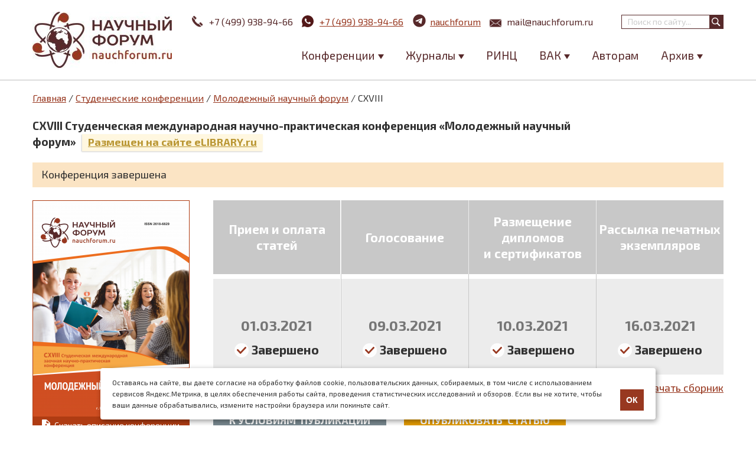

--- FILE ---
content_type: text/html; charset=utf-8
request_url: https://nauchforum.ru/studconf/science/cxviii
body_size: 11438
content:
<!DOCTYPE html PUBLIC "-//W3C//DTD XHTML 1.0 Strict//EN" "http://www.w3.org/TR/xhtml1/DTD/xhtml1-strict.dtd">
<html xmlns="http://www.w3.org/1999/xhtml" lang="ru" xml:lang="ru">
<head>
<meta http-equiv="Content-Type" content="text/html; charset=utf-8" />

  <title>CXVIII Студенческая международная научно-практическая конференция «Молодежный научный форум»</title>
  <meta name="robots" content="noindex"><meta name="viewport" content="width=device-width, minimum-scale=1.0, maximum-scale=1.0" />
  <meta http-equiv="Content-Type" content="text/html; charset=utf-8" />
<meta  name="description" content="Сборник CXVIII Студенческая международная научно-практическая конференция «Молодежный научный форум»."/>
<link rel="canonical" href="https://nauchforum.ru/studconf/science/cxviii" />
  <link type="text/css" rel="stylesheet" media="all" href="/sites/default/files/advagg_css/css_6313a90015982224dee54e978f0f24b7_123.css" />
    <!--[if IE 8]>
  <link type="text/css" rel="stylesheet" media="all" href="/themes/fusion/fusion_core/css/ie8-fixes.css?C" />
<link type="text/css" rel="stylesheet" media="all" href="/themes/mix_and_match/css/ie8-fixes.css?C" />
  <![endif]-->
  <!--[if IE 7]>
  <link type="text/css" rel="stylesheet" media="all" href="/themes/fusion/fusion_core/css/ie7-fixes.css?C" />
<link type="text/css" rel="stylesheet" media="all" href="/themes/mix_and_match/css/ie7-fixes.css?C" />
  <![endif]-->
  <!--[if lte IE 6]>
  <link type="text/css" rel="stylesheet" media="all" href="/themes/fusion/fusion_core/css/ie6-fixes.css?C"/>
<link type="text/css" rel="stylesheet" media="all" href="/themes/mix_and_match/css/ie6-fixes.css?C"/>
  <![endif]-->
    <script type="text/javascript" src="https://ajax.googleapis.com/ajax/libs/jquery/1.3.2/jquery.min.js"></script>
<script type="text/javascript" src="/sites/default/files/advagg_js/js_e8a598600a62e2f3e08e833c5e2a1598_62.js"></script>
<script type="text/javascript">
<!--//--><![CDATA[//><!--
jQuery.extend(Drupal.settings, {"basePath":"\/","colorbox":{"transition":"elastic","speed":350,"opacity":"0.85","slideshow":false,"slideshowAuto":false,"slideshowSpeed":2500,"slideshowStart":"","slideshowStop":"","current":"{current} of {total}","previous":"\u00ab Prev","next":"Next \u00bb","close":"Close","overlayClose":true,"maxWidth":"100%","maxHeight":"100%"},"cron":{"basePath":"\/poormanscron","runNext":1766491638}});
//--><!]]>
</script>

    <link rel="shortcut icon" href="/favicon.ico" type="image/x-icon" />
    <link type="image/png" sizes="16x16" rel="icon" href="/favicon_16.png">
    <link type="image/png" sizes="32x32" rel="icon" href="/favicon_32.png">
    <link type="image/png" sizes="96x96" rel="icon" href="/favicon_96.png">
    <link type="image/png" sizes="120x120" rel="icon" href="/favicon_120.png">

    <link rel="apple-touch-icon" href="/apple-touch-icon.png" />
    <link rel="apple-touch-icon" sizes="57x57" href="/apple-touch-icon-57x57.png" />
    <link rel="apple-touch-icon" sizes="72x72" href="/apple-touch-icon-72x72.png" />
    <link rel="apple-touch-icon" sizes="76x76" href="/apple-touch-icon-76x76.png" />
    <link rel="apple-touch-icon" sizes="114x114" href="/apple-touch-icon-114x114.png" />
    <link rel="apple-touch-icon" sizes="120x120" href="/apple-touch-icon-120x120.png" />
    <link rel="apple-touch-icon" sizes="144x144" href="/apple-touch-icon-144x144.png" />
    <link rel="apple-touch-icon" sizes="152x152" href="/apple-touch-icon-152x152.png" />
    <link rel="apple-touch-icon" sizes="180x180" href="/apple-touch-icon-180x180.png" />

    <meta property="og:image" content="https://nauchforum.ru/themes/mix_and_match/images/logo.jpg" />
    <meta property="og:image:width" content="236" />
    <meta property="og:image:height" content="95" />
    <meta property="og:image:type" content="image/jpeg" />
    <meta property="og:type" content="website" />
    <meta property="og:site_name" content="nauchforum.ru" />

    <link href="https://fonts.googleapis.com/css?family=Exo+2:300,400,600,700&amp;subset=latin,cyrillic" rel="stylesheet" />

<script type="text/javascript">(window.Image ? (new Image()) : document.createElement('img')).src = 'https://vk.com/rtrg?p=VK-RTRG-189650-dWQmR';</script>

  <script type="text/javascript" src="//vk.com/js/api/share.js?94" charset="windows-1251"></script>

	<!-- Yandex.Metrika counter -->
	<script type="text/javascript" >
        (function(m,e,t,r,i,k,a){m[i]=m[i]||function(){(m[i].a=m[i].a||[]).push(arguments)};
            m[i].l=1*new Date();
            for (var j = 0; j < document.scripts.length; j++) {if (document.scripts[j].src === r) { return; }}
            k=e.createElement(t),a=e.getElementsByTagName(t)[0],k.async=1,k.src=r,a.parentNode.insertBefore(k,a)})
        (window, document, "script", "https://mc.yandex.ru/metrika/tag.js", "ym");

        ym(18071657, "init", {
            clickmap:true,
            trackLinks:true,
            accurateTrackBounce:true
        });
	</script>
	<noscript><div><img src="https://mc.yandex.ru/watch/18071657" style="position:absolute; left:-9999px;" alt="" /></div></noscript>
	<!-- /Yandex.Metrika counter -->
</head>

<body id="pid-studconf-science-cxviii" class="not-front not-logged-in page-node node-type-conference no-sidebars i18n-ru full-node layout-main sidebars-split font-size-16 grid-type-960 grid-width-16 gray green-accents gray-footer green-headers default-links default-corners">
	<div id="container">
		<div id="header" class="header full-width ">
			<div id="header-group-inner" class="header-group-inner inner clearfix">
                <div id="logo">
                    <a href="/" title="Главная"></a>
                                    </div>
	           	<div id="search-box" class="search-box block">
<div id="search-box-inner" class="search-box-inner inner clearfix">
<form action="/studconf/science/cxviii"  accept-charset="UTF-8" method="post" id="search-theme-form">
<div><div id="search">
  <div id="search-input">
    <input type="text" maxlength="128" name="search_theme_form" id="edit-search-theme-form-header" size="15" title="Введите ключевые слова для поиска." value="" placeholder="Поиск по сайту..." class="form-text" />
  </div>

  <div id="search-button">
    <input type="submit" name="op" value="" id="edit-submit-2" class="searchButton"  alt="Поиск" />
  </div>

  <input type="hidden" name="form_build_id" id="form-b0e834ab2217f8cd36820a2826716d51" value="form-b0e834ab2217f8cd36820a2826716d51"  />
<input type="hidden" name="form_id" id="edit-search-theme-form" value="search_theme_form"  />
</div>

</div></form>
</div><!-- /search-box-inner -->
</div><!-- /search-box -->
								<div class="info">
					<span class="phone"><a id="header_tel" href="tel:+74999389466"><svg xmlns="http://www.w3.org/2000/svg" xmlns:xlink="http://www.w3.org/1999/xlink" version="1.1" id="Capa_1" x="0px" y="0px" width="22px" height="22px" viewBox="0 0 16.877 16.877" style="enable-background:new 0 0 16.877 16.877;" xml:space="preserve"><path d="M5.301,5.587L1.404,1.688c0.503-0.503,1.005-1.007,1.509-1.511C3.146-0.056,3.522-0.06,3.756,0.17l3.036,3.039   c0.232,0.232,0.232,0.614-0.003,0.848L6.124,4.721L5.505,5.34C5.429,5.417,5.36,5.499,5.301,5.587z M8.507,11.938   c-0.638-0.549-1.25-1.132-1.844-1.725C6.07,9.616,5.489,9.006,4.939,8.365c-0.45-0.52-0.538-1.273-0.303-1.907L0.636,2.457   c-0.931,0.957-0.812,3.33,0.208,5.415c0.438,0.902,1.006,1.716,1.593,2.49c0.586,0.768,1.229,1.494,1.906,2.176   c0.679,0.681,1.401,1.327,2.171,1.913c0.774,0.589,1.59,1.153,2.486,1.59c2.088,1.019,4.462,1.131,5.418,0.199l-4.001-4.001   C9.783,12.474,9.029,12.387,8.507,11.938z M16.702,13.119l-3.036-3.037c-0.233-0.23-0.615-0.23-0.848,0.003h-0.002l-0.667,0.666   l-0.615,0.618c-0.076,0.076-0.159,0.143-0.247,0.205l3.896,3.898c0.504-0.505,1.007-1.007,1.512-1.51   C16.93,13.729,16.935,13.352,16.702,13.119z" fill="#FFFFFF"/></svg>+7 (499) 938-94-66</a></span>
                    <span class="whatsapp"><a id="header_wa" href="https://wa.me/74999389466"><svg width="20" height="20" viewBox="0 0 20 20" fill="none" xmlns="http://www.w3.org/2000/svg"><path d="M0.00401338 20L1.35601 15.032C0.465151 13.5049 -0.00289063 11.768 1.34322e-05 10C1.34322e-05 4.477 4.47701 0 10 0C15.523 0 20 4.477 20 10C20 15.523 15.523 20 10 20C8.23279 20.0029 6.49667 19.5352 4.97001 18.645L0.00401338 20ZM6.39101 5.308C6.26188 5.31602 6.13569 5.35003 6.02001 5.408C5.91153 5.46943 5.81251 5.54622 5.72601 5.636C5.60601 5.749 5.53801 5.847 5.46501 5.942C5.09542 6.423 4.89662 7.01342 4.90001 7.62C4.90201 8.11 5.03001 8.587 5.23001 9.033C5.63901 9.935 6.31201 10.89 7.20101 11.775C7.41501 11.988 7.62401 12.202 7.84901 12.401C8.9524 13.3725 10.2673 14.073 11.689 14.447L12.258 14.534C12.443 14.544 12.628 14.53 12.814 14.521C13.1053 14.506 13.3896 14.4271 13.647 14.29C13.778 14.2225 13.9058 14.1491 14.03 14.07C14.03 14.07 14.073 14.042 14.155 13.98C14.29 13.88 14.373 13.809 14.485 13.692C14.568 13.606 14.64 13.505 14.695 13.39C14.773 13.227 14.851 12.916 14.883 12.657C14.907 12.459 14.9 12.351 14.897 12.284C14.893 12.177 14.804 12.066 14.707 12.019L14.125 11.758C14.125 11.758 13.255 11.379 12.724 11.137C12.668 11.1126 12.608 11.0987 12.547 11.096C12.4786 11.089 12.4095 11.0967 12.3443 11.1186C12.2791 11.1405 12.2193 11.1761 12.169 11.223V11.221C12.164 11.221 12.097 11.278 11.374 12.154C11.3325 12.2098 11.2754 12.2519 11.2098 12.2751C11.1443 12.2982 11.0733 12.3013 11.006 12.284C10.9409 12.2666 10.877 12.2445 10.815 12.218C10.691 12.166 10.648 12.146 10.563 12.109L10.558 12.107C9.98592 11.8572 9.45624 11.5198 8.98801 11.107C8.86201 10.997 8.74501 10.877 8.62501 10.761C8.23159 10.3842 7.88873 9.95801 7.60501 9.493L7.54601 9.398C7.50364 9.33416 7.46937 9.2653 7.44401 9.193C7.40601 9.046 7.50501 8.928 7.50501 8.928C7.50501 8.928 7.74801 8.662 7.86101 8.518C7.9551 8.39832 8.04289 8.27382 8.12401 8.145C8.24201 7.955 8.27901 7.76 8.21701 7.609C7.93701 6.925 7.64701 6.244 7.34901 5.568C7.29001 5.434 7.11501 5.338 6.95601 5.319C6.90201 5.313 6.84801 5.307 6.79401 5.303C6.65972 5.29633 6.52515 5.29766 6.39101 5.307V5.308Z" fill="#521818"/></svg><span>+7 (499) 938-94-66</span></a></span>
                    <span class="telegram"><a id="header_tg" href="https://t.me/nauchforum_ru_bot"><svg width="25" height="25" xmlns="http://www.w3.org/2000/svg" xmlns:xlink="http://www.w3.org/1999/xlink" fill="none" height="144" viewBox="0 0 144 144" width="144"><path d="m72 8c-16.97 0-33.26 6.747-45.25 18.745-12 11.998-18.75 28.288-18.75 45.255s6.75 33.257 18.75 45.255c11.99 11.998 28.28 18.745 45.25 18.745s33.26-6.747 45.25-18.745c12-11.998 18.75-28.288 18.75-45.255s-6.75-33.257-18.75-45.255c-11.99-11.998-28.28-18.745-45.25-18.745z" fill="#57292a"/><path d="m36.97 71.3238c18.66-8.128 31.1-13.487 37.32-16.076 17.78-7.393 21.47-8.677 23.88-8.72.53-.009 1.71.122 2.48.745.64.525.82 1.235.91 1.733.08.498.19 1.633.1 2.519-.96 10.12-5.13 34.678-7.25 46.013-.89 4.7962-2.66 6.4042-4.37 6.5612-3.72.342-6.54-2.456-10.14-4.8152-5.63-3.693-8.81-5.991-14.28-9.594-6.32-4.164-2.22-6.453 1.38-10.193.94-.979 17.32-15.874 17.63-17.225.04-.169.08-.799-.3-1.131-.37-.333-.92-.219-1.32-.129-.57.128-9.56 6.076-27 17.843-2.55 1.754-4.86 2.609-6.94 2.564-2.28-.049-6.68-1.292-9.95-2.354-4-1.303-7.19-1.992-6.91-4.205.14-1.152 1.73-2.331 4.76-3.536z" fill="#fff"/></svg><span>nauchforum</span></a></span>
                    <span class="mail"><a id="header_email" href="mailto:mail@nauchforum.ru"><svg width="22px" height="14px" xmlns="http://www.w3.org/2000/svg" viewBox="0 0 44.98 30.08"><path d="M959.55,543h0a1.72,1.72,0,0,0,.94-0.28l0.07,0,0.05,0,0.85-.71,20.45-16.87a0.24,0.24,0,0,0-.19-0.1h-44.5a0.23,0.23,0,0,0-.15.05l21.4,17.63a1.68,1.68,0,0,0,1.06.35h0ZM937,527.39v25L952.33,540Zm29.67,12.72L982,552.41V527.47Zm-4.87,4a3.65,3.65,0,0,1-4.5,0l-3.51-2.89L937,554.8v0a0.24,0.24,0,0,0,.24.24h44.5a0.24,0.24,0,0,0,.23-0.24v0L965.2,541.32Zm0,0" transform="translate(-937 -525)"/></svg>mail@nauchforum.ru</a></span>
				</div>
									<div id="nav-icon">
					  <span></span>
					  <span></span>
					  <span></span>
					  <span></span>
					</div>
					<div id="header-menu">
						<div id="search-box" class="search-box block">
<div id="search-box-inner" class="search-box-inner inner clearfix">
<form action="/studconf/science/cxviii"  accept-charset="UTF-8" method="post" id="search-theme-form">
<div><div id="search">
  <div id="search-input">
    <input type="text" maxlength="128" name="search_theme_form" id="edit-search-theme-form-header" size="15" title="Введите ключевые слова для поиска." value="" placeholder="Поиск по сайту..." class="form-text" />
  </div>

  <div id="search-button">
    <input type="submit" name="op" value="" id="edit-submit-2" class="searchButton"  alt="Поиск" />
  </div>

  <input type="hidden" name="form_build_id" id="form-b0e834ab2217f8cd36820a2826716d51" value="form-b0e834ab2217f8cd36820a2826716d51"  />
<input type="hidden" name="form_id" id="edit-search-theme-form" value="search_theme_form"  />
</div>

</div></form>
</div><!-- /search-box-inner -->
</div><!-- /search-box -->
						<div id="block-menu-menu-main-menu" class="block block-menu odd first last">
	<div class="inner clearfix">
						<div class="content clearfix">
			<ul class="menu"><li class="expanded first"><span>Конференции</span><ul class="menu"><li class="leaf first"><a href="/conf" title="">Научные конференции</a></li>
<li class="leaf last"><a href="/studconf/science" title="">Студенческие конференции</a></li>
</ul></li>
<li class="expanded"><span>Журналы</span><ul class="menu"><li class="leaf first"><a href="/journal/stud" title="">Журнал «Студенческий форум»</a></li>
<li class="leaf last"><a href="/journal/universum" title="">Научные журналы «Universum»</a></li>
</ul></li>
<li class="leaf"><a href="/publikaciya-v-zhurnalah-rinc" title="">РИНЦ</a></li>
<li class="expanded"><span>ВАК</span><ul class="menu"><li class="leaf first"><a href="/publikaciya-v-zhurnalah-vak" title="">Публикация ВАК</a></li>
<li class="leaf"><span>Специальные предложения:</span></li>
<li class="leaf"><a href="/publikaciya-v-zhurnalah-vak/ekonomicheskie-nauki" title="">08.00.00 Экономические науки</a></li>
<li class="leaf"><a href="/publikaciya-v-zhurnalah-vak/juridicheskie-nauki" title="">12.00.00 Юридические науки</a></li>
<li class="leaf last"><a href="/publikaciya-v-zhurnalah-vak/pedagogicheskie-nauki" title="">13.00.00 Педагогические науки</a></li>
</ul></li>
<li class="leaf"><a href="/avtoram" title="">Авторам</a></li>
<li class="expanded last"><span>Архив</span><ul class="menu"><li class="leaf first"><a href="/archive/article" title="">Архив статей</a></li>
<li class="leaf last"><a href="/archive/editions" title="">Архив изданий</a></li>
</ul></li>
</ul>		</div>
	</div><!-- /block-inner -->
</div><!-- /block -->											</div>
							</div><!-- /header-group-inner -->
		</div><!-- /header -->
				<div id="page" class="page white-page-bg">
				        <div id="main" class="main">
	            	              <div id="main-group-inner" class="main-group-inner inner">
	                
	                <div id="main-content" class="main-content row nested">
	                  <div id="main-content-inner" class="main-content-inner inner">
	                    <!-- content group: width = grid_width - (sidebar_first_width + sidebar_last_width) -->
	                    <div id="content-group" class="content-group row nested">
	                      <div id="content-group-inner" class="content-group-inner inner">
	                      	<div id="content-group-wrap">
		                      	<a name="main-content-area" id="main-content-area"></a>
		                        <div class="breadcrumb"><a href="/">Главная</a> / <a href="/studconf">Студенческие конференции</a> / <a href="/studconf/science">Молодежный научный форум</a> / CXVIII</div>		                        
		                        <div id="content-region" class="content-region row nested">
		                          <div id="content-region-inner" class="content-region-inner inner">
		                            <div id="content-inner" class="content-inner block">
		                              <div id="content-inner-inner" class="content-inner-inner inner">

		                                		                                		                                		                                <div id="content-content" class="content-content">
											<div class="desc-block"><h1 class="title inline">CXVIII Студенческая международная научно-практическая конференция «Молодежный научный форум»</h1><span class="status_elibrary"><a rel="nofollow" target="_blank" href="https://elibrary.ru/item.asp?id=45625412" target="_blank">Размещен&nbsp;на&nbsp;сайте&nbsp;eLIBRARY.ru</a></span></div>
<div class="mob-block"><h2 class="title">CXVIII Студенческая конференция «Молодежный научный форум»</h2><span class="status_elibrary"><a rel="nofollow" target="_blank" href="https://elibrary.ru/item.asp?id=45625412" target="_blank">Размещен&nbsp;на&nbsp;сайте&nbsp;eLIBRARY.ru</a></span></div>
<div class="notice conf_end">Конференция завершена</div><div id="node-85731" class="node clear-block">

	<div class="conf_full studconf"><div class="img left file top studconf studconf-science"><a rel="nofollow" class="colorbox" href="/sites/default/files/images/studconf-science-8(118).png"><img src="/sites/default/files/imagecache/conf_teaser/images/studconf-science-8%28118%29.png" alt="CXVIII Студенческая международная научно-практическая конференция «Молодежный научный форум»" title="CXVIII Студенческая международная научно-практическая конференция «Молодежный научный форум»" width="264" height="365" class="imagecache imagecache-conf_teaser"/></a><div class="desc-block"><a rel="nofollow" href="/sites/default/files/studconf-science-8(118).pdf">Скачать описание конференции</a></div></div><div class="steps no-active"><div class="cost"><div class="desc-block"><div class="title">Прием и оплата статей</div><div class="sep"></div><span class="end"><strong>01.03.2021</strong><br/><img src="/themes/mix_and_match/images/steps_end.png?v=2"/> Завершено</span></div><div class="mob-block end"><p class="mob-title">Прием и оплата статей</p><p class="mob-date">01.03.2021</p></div></div><div class="cost"><div class="desc-block"><div class="title">Голосование</div><div class="sep"></div><span class="end"><strong>09.03.2021</strong><br/><img src="/themes/mix_and_match/images/steps_end.png?v=2"/> Завершено</span></div><div class="mob-block end"><p class="mob-title">Голосование</p><p class="mob-date">09.03.2021</p></div></div><div class="cost"><div class="desc-block"><div class="title">Размещение дипломов <br/>и сертификатов</div><div class="sep"></div><span class="end"><strong>10.03.2021</strong><br/><img src="/themes/mix_and_match/images/steps_end.png?v=2"/> Завершено</span></div><div class="mob-block end"><p class="mob-title">Размещение дипломов <br/>и сертификатов</p><p class="mob-date">10.03.2021</p></div></div><div class="cost"><div class="desc-block"><div class="title">Рассылка печатных экземпляров</div><div class="sep"></div><span class="end"><strong>16.03.2021</strong><br/><img src="/themes/mix_and_match/images/steps_end.png?v=2"/> Завершено</span></div><div class="mob-block end"><p class="mob-title">Рассылка печатных экземпляров</p><p class="mob-date">16.03.2021</p></div></div></div><div class="conf_file"><a href="/archive/MNF_interdisciplinarity/8%28118%29.pdf" rel="nofollow">скачать сборник</a></div><div class="action">
					<a href="/studconf/science" class="btn gray">К УСЛОВИЯМ<br/> ПУБЛИКАЦИИ</a>
					<a href="/node/add/zayavka-studenty?confid=85731" class="btn">Опубликовать<br/> статью</a>
					<div class="info-mail-wrapp mob-block"><a rel="nofollow" target="_blank" class="info-mail" href="/sites/default/files/studconf-science-8(118).pdf">Скачать описание конференции (.PDF)</a></div>
					<div class="conf_file"><a href="/archive/MNF_interdisciplinarity/8%28118%29.pdf" rel="nofollow">скачать сборник</a></div>
				  </div></div><h2 style="text-align:center;">Лауреаты конференции</h2><div class="laureat clearfix"><div class="m-w-480"><div class="left"><h3>Номинация «Выбор редакционной коллегии»</h3></div><div class="right"><h3>Номинация «Победитель интернет-голосования»</h3></div><table><tr class="row-0"><td><div class="item"><div class="title"><strong>Статья:</strong> <a href="/studconf/science/118/87921">Разумный урбанизм как стратегия развития на примере азиатского города-государства Сингапур</a></div><div class="authors"><strong>Авторы:</strong> Березкина Ксения Сергеевна</div></div></td><td class="sep"></td><td><div class="item"><div class="title"><strong>Статья:</strong> <a href="/studconf/science/118/87921">Разумный урбанизм как стратегия развития на примере азиатского города-государства Сингапур</a></div><div class="authors"><strong>Авторы:</strong> Березкина Ксения Сергеевна</div></div></td></tr></table></div><div class="w-480"><div class="left"><h3>Номинация «Выбор редакционной коллегии»</h3></div><table><tr class="row-0"><td><div class="item"><div class="title"><strong>Статья:</strong> <a href="/studconf/science/118/87921">Разумный урбанизм как стратегия развития на примере азиатского города-государства Сингапур</a></div><div class="authors"><strong>Авторы:</strong> Березкина Ксения Сергеевна</div></div></td></tr></table><div class="right"><h3>Номинация «Победитель интернет-голосования»</h3></div><table><tr class="row-0"><td><div class="item"><div class="title"><strong>Статья:</strong> <a href="/studconf/science/118/87921">Разумный урбанизм как стратегия развития на примере азиатского города-государства Сингапур</a></div><div class="authors"><strong>Авторы:</strong> Березкина Ксения Сергеевна</div></div></td></tr></table></div></div><h2 style="text-align:center;">Список статей</h2><div class="wrapp_turn_section_stud"><div class="turn_section" id="id-458"><div class="title turn_next"><div class="icon_stud_wrapp"><span class="mob-block icon icon-458"></span></div>Безопасность жизнедеятельности <span>(статей: 0)</span></div><div class="wrapp"><div class="row"><div class="empty">В секции нет статей.</div></div></div></div><div class="turn_section" id="id-181"><div class="title turn_next"><div class="icon_stud_wrapp"><span class="mob-block icon icon-181"></span></div>Биология <span>(статей: 0)</span></div><div class="wrapp"><div class="row"><div class="empty">В секции нет статей.</div></div></div></div><div class="turn_section" id="id-314"><div class="title turn_next"><div class="icon_stud_wrapp"><span class="mob-block icon icon-314"></span></div>Искусствоведение <span>(статей: 0)</span></div><div class="wrapp"><div class="row"><div class="empty">В секции нет статей.</div></div></div></div><div class="turn_section" id="id-384"><div class="title turn_next"><div class="icon_stud_wrapp"><span class="mob-block icon icon-384"></span></div>История и археология <span>(статей: 0)</span></div><div class="wrapp"><div class="row"><div class="empty">В секции нет статей.</div></div></div></div><div class="turn_section" id="id-322"><div class="title turn_next"><div class="icon_stud_wrapp"><span class="mob-block icon icon-322"></span></div>Культурология <span>(статей: 0)</span></div><div class="wrapp"><div class="row"><div class="empty">В секции нет статей.</div></div></div></div><div class="turn_section" id="id-126"><div class="title turn_next"><div class="icon_stud_wrapp"><span class="mob-block icon icon-126"></span></div>Медицина и фармацевтика <span>(статей: 0)</span></div><div class="wrapp"><div class="row"><div class="empty">В секции нет статей.</div></div></div></div><div class="turn_section" id="id-421"><div class="title turn_next"><div class="icon_stud_wrapp"><span class="mob-block icon icon-421"></span></div>Науки о Земле <span>(статей: 0)</span></div><div class="wrapp"><div class="row"><div class="empty">В секции нет статей.</div></div></div></div><div class="turn_section" id="id-232"><div class="title turn_next"><div class="icon_stud_wrapp"><span class="mob-block icon icon-232"></span></div>Педагогика <span>(статей: 0)</span></div><div class="wrapp"><div class="row"><div class="empty">В секции нет статей.</div></div></div></div><div class="turn_section" id="id-399"><div class="title turn_next"><div class="icon_stud_wrapp"><span class="mob-block icon icon-399"></span></div>Политология <span>(статей: 0)</span></div><div class="wrapp"><div class="row"><div class="empty">В секции нет статей.</div></div></div></div><div class="turn_section" id="id-239"><div class="title turn_next"><div class="icon_stud_wrapp"><span class="mob-block icon icon-239"></span></div>Психология <span>(статей: 0)</span></div><div class="wrapp"><div class="row"><div class="empty">В секции нет статей.</div></div></div></div><div class="turn_section" id="id-416"><div class="title turn_next"><div class="icon_stud_wrapp"><span class="mob-block icon icon-416"></span></div>Сельскохозяйственные науки <span>(статей: 0)</span></div><div class="wrapp"><div class="row"><div class="empty">В секции нет статей.</div></div></div></div><div class="turn_section" id="id-392"><div class="title turn_next"><div class="icon_stud_wrapp"><span class="mob-block icon icon-392"></span></div>Социология <span>(статей: 1)</span></div><div class="wrapp"><div class="row">
									<div class="row-wrapp">
										<div class="title"><strong>1. Статья:</strong> <a href="/studconf/science/118/87914">Анализ функционирования социального партнёрства на рынке труда в Краснодарском крае</a></div>
										<div class="authors"><strong>Авторы:</strong> Аванесян Анна Сергеевна</div><div class="authors"><strong>Научный руководитель:</strong> Сидоренко Елена Николаевна</div>
										<div class="output"><div class="turn_next">Выходные данные</div><div class="text">Аванесян А.С. Анализ функционирования социального партнёрства на рынке труда в Краснодарском крае // Молодежный научный форум: электр. сб. ст. по мат. CXVIII междунар. студ. науч.-практ. конф. № 8(118). URL:&nbsp;<a href="https://nauchforum.ru/archive/MNF_interdisciplinarity/8%28118%29.pdf">https://nauchforum.ru/archive/MNF_interdisciplinarity/8(118).pdf</a> (дата обращения: 23.12.2025)</div></div>
									</div><div class="cert"><table><tr><td><img src=/themes/mix_and_match/images/dip_and_sert/gold_gray.png /></td><td style="padding-left:8px;"><img src=/themes/mix_and_match/images/dip_and_sert/silver_gray.png /></td></tr><tr><td><a rel='nofollow' target='_blank' href='/certificate/87915'><img src=/themes/mix_and_match/images/dip_and_sert/sert.png title='Сертификат участника конференции' /></a></td><td style="padding-left:8px;"><img src=/themes/mix_and_match/images/dip_and_sert/nauch_gray.png /></td></tr></table></div></div></div></div><div class="turn_section" id="id-250"><div class="title turn_next"><div class="icon_stud_wrapp"><span class="mob-block icon icon-250"></span></div>Технические науки <span>(статей: 0)</span></div><div class="wrapp"><div class="row"><div class="empty">В секции нет статей.</div></div></div></div><div class="turn_section" id="id-272"><div class="title turn_next"><div class="icon_stud_wrapp"><span class="mob-block icon icon-272"></span></div>Физико-математические науки <span>(статей: 0)</span></div><div class="wrapp"><div class="row"><div class="empty">В секции нет статей.</div></div></div></div><div class="turn_section" id="id-330"><div class="title turn_next"><div class="icon_stud_wrapp"><span class="mob-block icon icon-330"></span></div>Филология <span>(статей: 1)</span></div><div class="wrapp"><div class="row">
									<div class="row-wrapp">
										<div class="title"><strong>1. Статья:</strong> <a href="/studconf/science/119/88090">Вопрос о гордости, или «Рожденная гордость за отца», в рассказе Ч.Айтматова «Солдатенок»</a></div>
										<div class="authors"><strong>Авторы:</strong> Жалгасова Насиба Махмудовна, Мубараков Муса Бахадырович</div><div class="authors"><strong>Научный руководитель:</strong> Алламуратова Гульсанем Жалгасбаевна</div>
										<div class="output"><div class="turn_next">Выходные данные</div><div class="text">Жалгасова Н.М., Мубараков М.Б. Вопрос о гордости, или «Рожденная гордость за отца», в рассказе Ч.Айтматова «Солдатенок» // Молодежный научный форум: электр. сб. ст. по мат. CXVIII междунар. студ. науч.-практ. конф. № 8(118). URL:&nbsp;<a href="https://nauchforum.ru/archive/MNF_interdisciplinarity/8%28118%29.pdf">https://nauchforum.ru/archive/MNF_interdisciplinarity/8(118).pdf</a> (дата обращения: 23.12.2025)</div></div>
									</div><div class="cert"><table><tr><td><img src=/themes/mix_and_match/images/dip_and_sert/gold_gray.png /></td><td style="padding-left:8px;"><img src=/themes/mix_and_match/images/dip_and_sert/silver_gray.png /></td></tr><tr><td><a rel='nofollow' target='_blank' href='/certificate/88091'><img src=/themes/mix_and_match/images/dip_and_sert/sert.png title='Сертификат участника конференции' /></a></td><td style="padding-left:8px;"><img src=/themes/mix_and_match/images/dip_and_sert/nauch_gray.png /></td></tr></table></div></div></div></div><div class="turn_section" id="id-406"><div class="title turn_next"><div class="icon_stud_wrapp"><span class="mob-block icon icon-406"></span></div>Философия <span>(статей: 0)</span></div><div class="wrapp"><div class="row"><div class="empty">В секции нет статей.</div></div></div></div><div class="turn_section" id="id-214"><div class="title turn_next"><div class="icon_stud_wrapp"><span class="mob-block icon icon-214"></span></div>Химия <span>(статей: 0)</span></div><div class="wrapp"><div class="row"><div class="empty">В секции нет статей.</div></div></div></div><div class="turn_section" id="id-349"><div class="title turn_next"><div class="icon_stud_wrapp"><span class="mob-block icon icon-349"></span></div>Экономика <span>(статей: 1)</span></div><div class="wrapp"><div class="row">
									<div class="row-wrapp">
										<div class="title"><strong>1. Статья:</strong> <a href="/studconf/science/118/87921">Разумный урбанизм как стратегия развития на примере азиатского города-государства Сингапур</a></div>
										<div class="authors"><strong>Авторы:</strong> Березкина Ксения Сергеевна</div>
										<div class="output"><div class="turn_next">Выходные данные</div><div class="text">Березкина К.С. Разумный урбанизм как стратегия развития на примере азиатского города-государства Сингапур // Молодежный научный форум: электр. сб. ст. по мат. CXVIII междунар. студ. науч.-практ. конф. № 8(118). URL:&nbsp;<a href="https://nauchforum.ru/archive/MNF_interdisciplinarity/8%28118%29.pdf">https://nauchforum.ru/archive/MNF_interdisciplinarity/8(118).pdf</a> (дата обращения: 23.12.2025)</div></div>
									</div><div class="cert"><table><tr><td><a rel='nofollow' target='_blank' href='/certificate/88384'><img src=/themes/mix_and_match/images/dip_and_sert/gold.png title='Диплом лауреата конференции' /></a></td><td style="padding-left:8px;"><a rel='nofollow' target='_blank' href='/certificate/88385'><img src=/themes/mix_and_match/images/dip_and_sert/silver.png title='Диплом за самую популярную статью' /></a></td></tr><tr><td><a rel='nofollow' target='_blank' href='/certificate/87922'><img src=/themes/mix_and_match/images/dip_and_sert/sert.png title='Сертификат участника конференции' /></a></td><td style="padding-left:8px;"><img src=/themes/mix_and_match/images/dip_and_sert/nauch_gray.png /></td></tr></table></div></div></div></div><div class="turn_section" id="id-368"><div class="title turn_next"><div class="icon_stud_wrapp"><span class="mob-block icon icon-368"></span></div>Юриспруденция <span>(статей: 4)</span></div><div class="wrapp"><div class="row">
									<div class="row-wrapp">
										<div class="title"><strong>1. Статья:</strong> <a href="/studconf/science/118/87783">Вопросы государственной охраны объектов культурного наследия в Российской Федерации</a></div>
										<div class="authors"><strong>Авторы:</strong> Мауль Максим Викторович</div>
										<div class="output"><div class="turn_next">Выходные данные</div><div class="text">Мауль М.В. Вопросы государственной охраны объектов культурного наследия в Российской Федерации // Молодежный научный форум: электр. сб. ст. по мат. CXVIII междунар. студ. науч.-практ. конф. № 8(118). URL:&nbsp;<a href="https://nauchforum.ru/archive/MNF_interdisciplinarity/8%28118%29.pdf">https://nauchforum.ru/archive/MNF_interdisciplinarity/8(118).pdf</a> (дата обращения: 23.12.2025)</div></div>
									</div><div class="cert"><table><tr><td><img src=/themes/mix_and_match/images/dip_and_sert/gold_gray.png /></td><td style="padding-left:8px;"><img src=/themes/mix_and_match/images/dip_and_sert/silver_gray.png /></td></tr><tr><td><a rel='nofollow' target='_blank' href='/certificate/87784'><img src=/themes/mix_and_match/images/dip_and_sert/sert.png title='Сертификат участника конференции' /></a></td><td style="padding-left:8px;"><img src=/themes/mix_and_match/images/dip_and_sert/nauch_gray.png /></td></tr></table></div></div><div class="row">
									<div class="row-wrapp">
										<div class="title"><strong>2. Статья:</strong> <a href="/studconf/science/118/87787">Конституционные гарантии самозащиты прав и свобод человека и гражданина</a></div>
										<div class="authors"><strong>Авторы:</strong> Мауль Александр Викторович</div>
										<div class="output"><div class="turn_next">Выходные данные</div><div class="text">Мауль А.В. Конституционные гарантии самозащиты прав и свобод человека и гражданина // Молодежный научный форум: электр. сб. ст. по мат. CXVIII междунар. студ. науч.-практ. конф. № 8(118). URL:&nbsp;<a href="https://nauchforum.ru/archive/MNF_interdisciplinarity/8%28118%29.pdf">https://nauchforum.ru/archive/MNF_interdisciplinarity/8(118).pdf</a> (дата обращения: 23.12.2025)</div></div>
									</div><div class="cert"><table><tr><td><img src=/themes/mix_and_match/images/dip_and_sert/gold_gray.png /></td><td style="padding-left:8px;"><img src=/themes/mix_and_match/images/dip_and_sert/silver_gray.png /></td></tr><tr><td><a rel='nofollow' target='_blank' href='/certificate/87788'><img src=/themes/mix_and_match/images/dip_and_sert/sert.png title='Сертификат участника конференции' /></a></td><td style="padding-left:8px;"><img src=/themes/mix_and_match/images/dip_and_sert/nauch_gray.png /></td></tr></table></div></div><div class="row">
									<div class="row-wrapp">
										<div class="title"><strong>3. Статья:</strong> <a href="/studconf/science/118/87831">Конфликт интересов</a></div>
										<div class="authors"><strong>Авторы:</strong> Гензур Татьяна Владимировна</div>
										<div class="output"><div class="turn_next">Выходные данные</div><div class="text">Гензур Т.В. Конфликт интересов // Молодежный научный форум: электр. сб. ст. по мат. CXVIII междунар. студ. науч.-практ. конф. № 8(118). URL:&nbsp;<a href="https://nauchforum.ru/archive/MNF_interdisciplinarity/8%28118%29.pdf">https://nauchforum.ru/archive/MNF_interdisciplinarity/8(118).pdf</a> (дата обращения: 23.12.2025)</div></div>
									</div><div class="cert"><table><tr><td><img src=/themes/mix_and_match/images/dip_and_sert/gold_gray.png /></td><td style="padding-left:8px;"><img src=/themes/mix_and_match/images/dip_and_sert/silver_gray.png /></td></tr><tr><td><a rel='nofollow' target='_blank' href='/certificate/87832'><img src=/themes/mix_and_match/images/dip_and_sert/sert.png title='Сертификат участника конференции' /></a></td><td style="padding-left:8px;"><img src=/themes/mix_and_match/images/dip_and_sert/nauch_gray.png /></td></tr></table></div></div><div class="row">
									<div class="row-wrapp">
										<div class="title"><strong>4. Статья:</strong> <a href="/studconf/science/118/87943">Понятие и сущность института необходимой обороны</a></div>
										<div class="authors"><strong>Авторы:</strong> Ибятов Ильнар Мухаррямович</div>
										<div class="output"><div class="turn_next">Выходные данные</div><div class="text">Ибятов И.М. Понятие и сущность института необходимой обороны // Молодежный научный форум: электр. сб. ст. по мат. CXVIII междунар. студ. науч.-практ. конф. № 8(118). URL:&nbsp;<a href="https://nauchforum.ru/archive/MNF_interdisciplinarity/8%28118%29.pdf">https://nauchforum.ru/archive/MNF_interdisciplinarity/8(118).pdf</a> (дата обращения: 23.12.2025)</div></div>
									</div><div class="cert"><table><tr><td><img src=/themes/mix_and_match/images/dip_and_sert/gold_gray.png /></td><td style="padding-left:8px;"><img src=/themes/mix_and_match/images/dip_and_sert/silver_gray.png /></td></tr><tr><td><a rel='nofollow' target='_blank' href='/certificate/87944'><img src=/themes/mix_and_match/images/dip_and_sert/sert.png title='Сертификат участника конференции' /></a></td><td style="padding-left:8px;"><img src=/themes/mix_and_match/images/dip_and_sert/nauch_gray.png /></td></tr></table></div></div></div></div></div>
</div>		                                  		                                </div><!-- /content-content -->
		                                		                              </div><!-- /content-inner-inner -->
		                            </div><!-- /content-inner -->
		                          </div><!-- /content-region-inner -->
		                        </div><!-- /content-region -->

		                        	                        </div>
	                      </div><!-- /content-group-inner -->
	                    </div><!-- /content-group -->

	                    	                  </div><!-- /main-content-inner -->
	                </div><!-- /main-content -->

	                <div id="postscript-top" class="postscript-top row nested ">
<div id="postscript-top-inner" class="postscript-top-inner inner clearfix">
<div id="block-block-18" class="block block-block odd first last">
	<div class="inner clearfix">
						<div class="content clearfix">
			<!-- Begin Talk-Me {literal} -->
<script type='text/javascript'>
	(function(d, w, m) {
		window.supportAPIMethod = m;
		var s = d.createElement('script');
		s.type ='text/javascript'; s.id = 'supportScript'; s.charset = 'utf-8';
		s.async = true;
		var id = '86aa32a62a1735e38616a7a2d4f55110';
		s.src = 'https://lcab.talk-me.ru/support/support.js?h='+id;
		var sc = d.getElementsByTagName('script')[0];
		w[m] = w[m] || function() { (w[m].q = w[m].q || []).push(arguments); };
		if (sc) sc.parentNode.insertBefore(s, sc); 
		else d.documentElement.firstChild.appendChild(s);
	})(document, window, 'TalkMe');
</script>
<!-- {/literal} End Talk-Me -->
<script>
(function(w,d,u){
var s=d.createElement('script');s.async=true;s.src=u+'?'+(Date.now()/60000|0);
var h=d.getElementsByTagName('script')[0];h.parentNode.insertBefore(s,h);
})(window,document,'https://b24.sibac.info/upload/crm/site_button/loader_24_m79jia.js');
</script>		</div>
	</div><!-- /block-inner -->
</div><!-- /block --></div><!-- /postscript-top-inner -->
</div><!-- /postscript-top -->
	              </div><!-- /main-group-inner -->
	        </div><!-- /main -->

					</div><!-- /page -->

	  	<div id="footer"><div class="footer-wrap"><div id="block-menu-menu-footer-menu" class="block block-menu odd first">
	<div class="inner clearfix">
						<div class="content clearfix">
			<ul class="menu"><li class="expanded first"><span>О нас</span><ul class="menu"><li class="leaf first"><a href="/about" title="">Об издательстве</a></li>
<li class="leaf"><a href="/reviews" title="">Отзывы</a></li>
<li class="leaf"><a href="/news" title="">Новости</a></li>
<li class="leaf last"><a href="/contacts" title="">Контакты</a></li>
</ul></li>
<li class="expanded"><span>Полезная информация</span><ul class="menu"><li class="leaf first"><a href="/payment" title="">Оплата</a></li>
<li class="leaf"><a href="/rules-writing-articles" title="">Требования к оформлению статьи</a></li>
<li class="leaf"><a href="/oferta" title="">Договор оферты</a></li>
<li class="leaf last"><a href="/policy" title="">Политика обработки персональных данных</a></li>
</ul></li>
<li class="expanded last"><span>О публикации статей</span><ul class="menu"><li class="leaf first"><a href="/blog" title="">Блог издательства</a></li>
<li class="leaf"><a href="/gde-mozhno-opublikovat-statyu-studentu" title="">Где можно опубликовать статью студенту</a></li>
<li class="leaf last"><a href="/publikaciya-statej-magistrantov" title="">Публикация статей магистрантов</a></li>
</ul></li>
</ul>		</div>
	</div><!-- /block-inner -->
</div><!-- /block --><div id="block-block-2" class="block block-block even  last">
	<div class="inner clearfix">
						<div class="content clearfix">
			<div class="counter-footer"><div class="left counter">
	<a href="https://creativecommons.org/licenses/by/4.0/deed.ru" rel="license nofollow" target="_blank"><img alt="Лицензия Creative Commons" src="https://licensebuttons.net/l/by/4.0/88x31.png" style="border-width:0" /></a></div>
<div class="left counter" style="width: 70px;">
	<img src="/sites/default/files/16.png" width="32" height="32" />
</div>
</div>
<div class="right vk-footer">
	<a href="https://vk.com/nauchforumsk" rel="nofollow" target="_blank" class="left" style="margin-right: 20px;display: inline-block;vertical-align: middle;">Наше издательство<br>в социальных сетях: </a>&nbsp;<a class="vk_group" href="https://vk.com/nauchforumsk" rel="nofollow" target="_blank">vk</a></div>
<div class="creativecommons">
	Все права защищены - 2025 Международный Центр Науки и Образования Это произведение доступно по <a href="https://creativecommons.org/licenses/by/4.0/deed.ru" rel="license nofollow" target="_blank">лицензии Creative Commons &laquo;Attribution&raquo; (&laquo;Атрибуция&raquo;) 4.0 Непортированная</a>. <a href="/sitemap">Карта сайта</a></div>
<div class="clearfix"></div>
<div class="jornal_register">
	Журнал "Студенческий форум" зарегистрирован Федеральной службой по надзору в сфере связи, информационных технологий и массовых коммуникаций (Роскомнадзор), регистрационный номер: ЭЛ № ФС77-66232 от 01.07.2016 г. Учредитель: ООО "МЦНО".<br /> Главный редактор: Лебедева Надежда Анатольевна
</div>		</div>
	</div><!-- /block-inner -->
</div><!-- /block --></div></div>		<div class="no-print">
			<div class="left_hover"><a href="#" id="up"><span>Наверх</span></a></div>
						<div style="display:none"><div id="block-block-27" class="block block-block odd first">
	<div class="inner clearfix">
						<div class="content clearfix">
			<!-- Rating@Mail.ru counter -->
<script type="text/javascript">
var _tmr = window._tmr || (window._tmr = []);
_tmr.push({id: "2944459", type: "pageView", start: (new Date()).getTime()});
(function (d, w, id) {
  if (d.getElementById(id)) return;
  var ts = d.createElement("script"); ts.type = "text/javascript"; ts.async = true; ts.id = id;
  ts.src = (d.location.protocol == "https:" ? "https:" : "http:") + "//top-fwz1.mail.ru/js/code.js";
  var f = function () {var s = d.getElementsByTagName("script")[0]; s.parentNode.insertBefore(ts, s);};
  if (w.opera == "[object Opera]") { d.addEventListener("DOMContentLoaded", f, false); } else { f(); }
})(document, window, "topmailru-code");
</script><noscript><div>
<img src="//top-fwz1.mail.ru/counter?id=2944459;js=na" style="border:0;position:absolute;left:-9999px;" alt="" />
</div></noscript>
<!-- //Rating@Mail.ru counter -->

<script>
	$( window ).load(function(){
			});
</script>		</div>
	</div><!-- /block-inner -->
</div><!-- /block --></div>					</div>
	</div>

    <!--div class="info_message">
        <div class="container inside_message">
            <div class="close_info"></div>
            <p>Уважаемые коллеги, издательство "Научный форум" с 30 марта по 30 апреля работает в обычном режиме</p>
        </div>
    </div-->
	<div id="cookie_notification">
		<p>Оставаясь на сайте, вы даете согласие на обработку файлов cookie, пользовательских данных, собираемых, в том числе с использованием сервисов Яндекс.Метрика, в целях обеспечения работы сайта, проведения статистических исследований и обзоров. Если вы не хотите, чтобы ваши данные обрабатывались, измените настройки браузера или покиньте сайт.</p>
		<button class="button cookie_accept">ОК</button>
	</div>
</body>
</html>